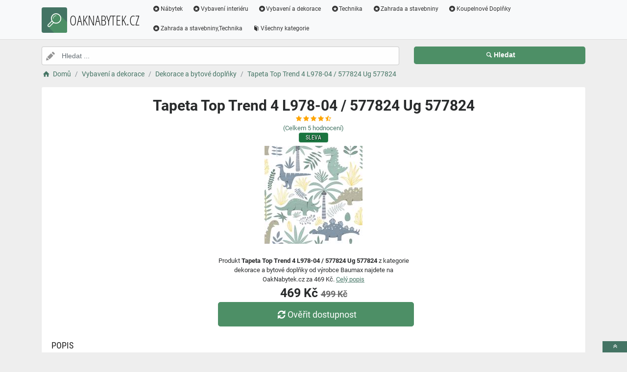

--- FILE ---
content_type: text/html; charset=utf-8
request_url: https://www.oaknabytek.cz/a/tapeta-top-trend-4-l978-04-577824-ug-577824/99229
body_size: 5108
content:
<!DOCTYPE html><html lang=cs><head><script type=text/plain data-cookiecategory=analytics defer>
                (
                    function (w, d, s, l, i) {
                        w[l] = w[l] || [];
                        w[l].push({
                            'gtm.start': new Date().getTime(), event: 'gtm.js'
                        });
                        var f = d.getElementsByTagName(s)[0],
                            j = d.createElement(s),
                            dl = l != 'dataLayer' ? '&l=' + l : '';
                        j.async = true; j.src = 'https://www.googletagmanager.com/gtm.js?id=' + i + dl; f.parentNode.insertBefore(j, f);
                    })(window, document, 'script', 'dataLayer', 'GTM-TV2F6CS');
            </script><meta charset=utf-8><meta name=viewport content="width=device-width, initial-scale=1"><meta name=description content="Produkt Tapeta Top Trend 4 L978-04 / 577824 Ug 577824"><meta name=title content="Tapeta Top Trend 4 L978-04 / 577824 Ug 577824"><meta name=robots content="index, follow"><title>Tapeta Top Trend 4 L978-04 / 577824 Ug 577824 | Nábytek a vybavení pro váš domov</title><link rel=icon type=image/x-icon href=/logo/logo.png><link rel=apple-touch-icon href=/logo/logo.png><link rel=stylesheet href=/Styles/css/pace_flash.min.css><link rel=stylesheet href=/Styles/css/bootstrap.min.css><link rel=stylesheet href=/Styles/css/style.min.css><body><noscript><iframe src="//www.googletagmanager.com/ns.html?id=GTM-TV2F6CS" height=0 width=0 style=display:none;visibility:hidden></iframe></noscript><div id=wrapper><div id=navbar class=header><nav class="navbar fixed-top navbar-site navbar-light bg-light navbar-expand-md" role=navigation><div class=container><div class=navbar-identity><a href="//www.OakNabytek.cz/" class="navbar-brand logo logo-title"> <span> <i class="icon-search-2 ln-shadow-logo"></i> </span><span>OAKNABYTEK.CZ</span> </a> <button aria-label=navbarCollapse data-target=.navbar-collapse data-toggle=collapse class="navbar-toggler pull-right" type=button> <svg width=30 height=30 focusable=false><path stroke=currentColor stroke-width=2 stroke-linecap=round stroke-miterlimit=10 d="M4 7h22M4 15h22M4 23h22" /></svg> </button></div><div class="navbar-collapse collapse"><ul class="nav navbar-nav ml-auto navbar-right"><li class=nav-item><a href=//www.OakNabytek.cz/c/nabytek/21 class=nav-link><i class=icon-star-circled></i>Nábytek</a><li class=nav-item><a href=//www.OakNabytek.cz/c/vybaveni-interieru/2 class=nav-link><i class=icon-star-circled></i>Vybavení interiéru</a><li class=nav-item><a href=//www.OakNabytek.cz/c/vybaveni-a-dekorace/8 class=nav-link><i class=icon-star-circled></i>Vybavení a dekorace</a><li class=nav-item><a href=//www.OakNabytek.cz/c/technika/60 class=nav-link><i class=icon-star-circled></i>Technika</a><li class=nav-item><a href=//www.OakNabytek.cz/c/zahrada-a-stavebniny/249 class=nav-link><i class=icon-star-circled></i>Zahrada a stavebniny</a><li class=nav-item><a href=//www.OakNabytek.cz/c/koupelnove-doplnky/1628 class=nav-link><i class=icon-star-circled></i>Koupelnové Doplňky</a><li class=nav-item><a href=//www.OakNabytek.cz/c/zahrada-a-stavebniny-technika/1408 class=nav-link><i class=icon-star-circled></i>Zahrada a stavebniny,Technika</a><li class=nav-item><a href=//www.OakNabytek.cz/c class=nav-link><i class=icon-book></i>Všechny kategorie</a></ul></div></div></nav></div><div class=main-container><div class="container intro2"><div class="row search-row2 animated fadeInUp searchIntro2"><div class="col-xl-8 col-sm-8 search-col relative"><i class="icon-pencil-2 icon-append2"></i> <input name=searched id=searched class="form-control has-icon" placeholder="Hledat ..."></div><div class="col-xl-4 col-sm-4 search-col"><button onclick="window.location.href='/s/'+encodeURI(document.getElementById('searched').value)" class="btn btn-primary btn-search btn-block" style=margin-left:0.1px> <i class=icon-search></i><strong>Hledat</strong> </button></div></div></div><input type=hidden id=hfSearched name=hfSearched><div class=container><nav aria-label=breadcrumb role=navigation><ol itemscope itemtype=http://schema.org/BreadcrumbList class=breadcrumb><li itemprop=itemListElement itemscope itemtype=http://schema.org/ListItem class=breadcrumb-item><a itemprop=item href="//www.OakNabytek.cz/"> <i class=icon-home></i> <span itemprop=name>Domů</span> </a><meta itemprop=position content=1><li itemprop=itemListElement itemscope itemtype=http://schema.org/ListItem class=breadcrumb-item><a itemprop=item href=//www.OakNabytek.cz/c/vybaveni-a-dekorace/8> <span itemprop=name>Vybavení a dekorace</span> </a><meta itemprop=position content=2><li itemprop=itemListElement itemscope itemtype=http://schema.org/ListItem class=breadcrumb-item><a itemprop=item href=//www.OakNabytek.cz/c/dekorace-a-bytove-doplnky/1543> <span itemprop=name>Dekorace a bytové doplňky</span> </a><meta itemprop=position content=3><li itemprop=itemListElement itemscope itemtype=http://schema.org/ListItem class=breadcrumb-item><a itemprop=item href=//www.OakNabytek.cz/a/tapeta-top-trend-4-l978-04-577824-ug-577824/99229> <span itemprop=name>Tapeta Top Trend 4 L978-04 / 577824 Ug 577824</span> </a><meta itemprop=position content=4></ol></nav></div><div class=container><div class=row><div class="col-md-12 page-content col-thin-right"><div class="inner inner-box ads-details-wrapper"><div class=detail-header><h1 class=auto-heading>Tapeta Top Trend 4 L978-04 / 577824 Ug 577824</h1><div class="HodnoceniSlevaNovinkaDetail row"><div class=col-md-12><span class="fa fa-star checked"></span> <span class="fa fa-star checked"></span> <span class="fa fa-star checked"></span> <span class="fa fa-star checked"></span> <span class="fa fa-star-half-full checked"></span></div><div class=col-md-12><a rel=nofollow href="//www.OakNabytek.cz/exit/a/99229?g=1">(Celkem<span> 5 </span> hodnocení)</a></div><div class=col-md-12><span class="slevanovinka sleva">Sleva</span></div></div></div><div class=row><div class="col-md-12 imgDetailDiv"><a rel=nofollow href="//www.OakNabytek.cz/exit/a/99229?g=2"> <img class=myImg src=/myimages/tapeta-top-trend-4-l978-04-577824-ug-577824158177158177.png onerror="this.src='/images/imgnotfound.jpg'" alt="Tapeta Top Trend 4 L978-04 / 577824 Ug 577824"> </a></div><div class=myDetail-descr><span> Produkt <b>Tapeta Top Trend 4 L978-04 / 577824 Ug 577824</b> z kategorie dekorace a bytové doplňky od výrobce Baumax najdete na OakNabytek.cz za 469 Kč. <a class=decor-underline rel=nofollow href="//www.OakNabytek.cz/exit/a/99229?g=4">Celý popis</a> </span> <span class=priceDetail> 469 Kč <del class=detailDel>499 Kč</del> </span> <a class="btn btn-success btn-lg btnBig" rel=nofollow href="//www.OakNabytek.cz/exit/a/99229?g=3"> <i class=icon-arrows-cw></i> Ověřit dostupnost </a></div></div><div class=Ads-Details><h2 class=list-title>Popis</h2><div class=row><div class="ads-details-info-description col-md-12 break-word">Tapeta Top Trend 4 L978-04 / 577824 Ug 577824</div></div><div class=myGrid><strong>Ean: <strong class=detail-info-end>3294275778246</strong></strong> <strong> Značka: <span> <a class=detail-info-end href=//www.OakNabytek.cz/b/baumax/2> Baumax </a> </span> </strong> <strong> Prodejce: <span> <a class=detail-info-end href=//www.OakNabytek.cz/k/baumax/1> Baumax </a> </span> </strong></div></div><div class="content-footer text-center"><a class="btn btn-block btn-lg" rel=nofollow href="//www.OakNabytek.cz/exit/a/99229?g=7"> <i class=icon-search-1></i> Zjistit více informací od prodejce <img class=sameProductShop src=/eshopsImages/baumax.png alt=Baumax> </a></div></div></div></div><div class="col-xl-12 content-box"><div class="row row-featured row-featured-category"><div class="col-xl-12 box-title"><div class=inner><h2>Varianty produktu Tapeta Top Trend 4 L978-04 / 577824 Ug 577824</h2></div></div><div class="col-xl-12 content-box"><div class="row row-featured row-featured-category"><div class="col-md-4 col-6 f-article"><div class="inner innerArticle"><span class="slevanovinka top">TOP</span> <a aria-label=tapeta-top-trend-4-l90829-173531-ug-173531-rating class=a-rating rel=nofollow href="//www.OakNabytek.cz/exit/a/125739?g=1"> <span class="fa fa-star checked"></span> <span class="fa fa-star checked"></span> <span class="fa fa-star checked"></span> <span class="fa fa-star checked"></span> <span class="fa fa-star-o checked"></span> </a> <a aria-label=tapeta-top-trend-4-l90829-173531-ug-173531-img rel=nofollow href="//www.OakNabytek.cz/exit/a/125739?g=2"> <span class=imgBox> <img loading=lazy class="pictureboxy img-responsive lazy" src=/myimages/tapeta-top-trend-4-l90829-173531-ug-173531177010177010.png onerror="this.src='/images/imgnotfound.jpg'" alt="Tapeta Top Trend 4 L90829 / 173531 Ug 173531"> </span> </a> <a aria-label=tapeta-top-trend-4-l90829-173531-ug-173531-name class=articleName href=//www.OakNabytek.cz/a/tapeta-top-trend-4-l90829-173531-ug-173531/125739> Tapeta Top Trend 4 L90829 / 173531 Ug 173531 </a> <span class=item-price> 299 K&#x10D;</span></div></div></div></div></div></div><div class="col-xl-12 content-box"><div class="row row-featured row-featured-category"><div class="col-xl-12 box-title"><div class=inner><h2><a href=//www.OakNabytek.cz/c/dekorace-a-bytove-doplnky/1543>Další produkty z kategorie Dekorace a bytové doplňky</a></h2></div></div><div class="col-xl-12 content-box"><div class="row row-featured row-featured-category"><div class="col-md-4 col-6 f-article"><div class="inner innerArticle"><span class="slevanovinka top">TOP</span> <a aria-label=kos-s-vikem-19l-rattan-antracit-rating class=a-rating rel=nofollow href="//www.OakNabytek.cz/exit/a/125429?g=1"> <span class="fa fa-star checked"></span> <span class="fa fa-star checked"></span> <span class="fa fa-star checked"></span> <span class="fa fa-star checked"></span> <span class="fa fa-star-o checked"></span> </a> <a aria-label=kos-s-vikem-19l-rattan-antracit-img rel=nofollow href="//www.OakNabytek.cz/exit/a/125429?g=2"> <span class=imgBox> <img loading=lazy class="pictureboxy img-responsive lazy" src=/myimages/kos-s-vikem-19l-rattan-antracit176554176554.png onerror="this.src='/images/imgnotfound.jpg'" alt="Koš s víkem 19l rattan antracit"> </span> </a> <a aria-label=kos-s-vikem-19l-rattan-antracit-name class=articleName href=//www.OakNabytek.cz/a/kos-s-vikem-19l-rattan-antracit/125429> Koš s víkem 19l rattan antracit </a> <span class=item-price> 299 K&#x10D;</span></div></div><div class="col-md-4 col-6 f-article"><div class="inner innerArticle"><span class="slevanovinka top">TOP</span> <a aria-label=meteostanice-sencor-sws-4270-rating class=a-rating rel=nofollow href="//www.OakNabytek.cz/exit/a/88001?g=1"> <span class="fa fa-star checked"></span> <span class="fa fa-star checked"></span> <span class="fa fa-star checked"></span> <span class="fa fa-star checked"></span> <span class="fa fa-star-half-full checked"></span> </a> <a aria-label=meteostanice-sencor-sws-4270-img rel=nofollow href="//www.OakNabytek.cz/exit/a/88001?g=2"> <span class=imgBox> <img loading=lazy class="pictureboxy img-responsive lazy" src=/myimages/meteostanice-sencor-sws-4270148163148163.png onerror="this.src='/images/imgnotfound.jpg'" alt="Meteostanice Sencor SWS 4270"> </span> </a> <a aria-label=meteostanice-sencor-sws-4270-name class=articleName href=//www.OakNabytek.cz/a/meteostanice-sencor-sws-4270/88001> Meteostanice Sencor SWS 4270 </a> <span class=item-price> 929 K&#x10D;</span></div></div><div class="col-md-4 col-6 f-article"><div class="inner innerArticle"><span class="slevanovinka top">TOP</span> <a aria-label=hodiny-s-budikem-sencor-sdc-120-rating class=a-rating rel=nofollow href="//www.OakNabytek.cz/exit/a/88011?g=1"> <span class="fa fa-star checked"></span> <span class="fa fa-star checked"></span> <span class="fa fa-star checked"></span> <span class="fa fa-star checked"></span> <span class="fa fa-star-half-full checked"></span> </a> <a aria-label=hodiny-s-budikem-sencor-sdc-120-img rel=nofollow href="//www.OakNabytek.cz/exit/a/88011?g=2"> <span class=imgBox> <img loading=lazy class="pictureboxy img-responsive lazy" src=/myimages/hodiny-s-budikem-sencor-sdc-120148173148173.png onerror="this.src='/images/imgnotfound.jpg'" alt="Hodiny s budíkem Sencor SDC 120"> </span> </a> <a aria-label=hodiny-s-budikem-sencor-sdc-120-name class=articleName href=//www.OakNabytek.cz/a/hodiny-s-budikem-sencor-sdc-120/88011> Hodiny s budíkem Sencor SDC 120 </a> <span class=item-price> 529 K&#x10D;</span></div></div><div class="col-md-4 col-6 f-article"><div class="inner innerArticle"><span class="slevanovinka top">TOP</span> <a aria-label=poldecor-bavlnene-tapety-vzor-25-8-rating class=a-rating rel=nofollow href="//www.OakNabytek.cz/exit/a/124392?g=1"> <span class="fa fa-star checked"></span> <span class="fa fa-star checked"></span> <span class="fa fa-star checked"></span> <span class="fa fa-star-o checked"></span> <span class="fa fa-star-o checked"></span> </a> <a aria-label=poldecor-bavlnene-tapety-vzor-25-8-img rel=nofollow href="//www.OakNabytek.cz/exit/a/124392?g=2"> <span class=imgBox> <img loading=lazy class="pictureboxy img-responsive lazy" src=/myimages/poldecor-bavlnene-tapety-vzor-25-8175307175307.png onerror="this.src='/images/imgnotfound.jpg'" alt="POLDECOR bavlněné tapety vzor 25/8"> </span> </a> <a aria-label=poldecor-bavlnene-tapety-vzor-25-8-name class=articleName href=//www.OakNabytek.cz/a/poldecor-bavlnene-tapety-vzor-25-8/124392> POLDECOR bavlněné tapety vzor 25/8 </a> <span class=item-price> 459 K&#x10D;</span></div></div><div class="col-md-4 col-6 f-article"><div class="inner innerArticle"><span class="slevanovinka top">TOP</span> <a aria-label=domecek-pro-panenky-daria-rating class=a-rating rel=nofollow href="//www.OakNabytek.cz/exit/a/131302?g=1"> <span class="fa fa-star checked"></span> <span class="fa fa-star checked"></span> <span class="fa fa-star checked"></span> <span class="fa fa-star checked"></span> <span class="fa fa-star-o checked"></span> </a> <a aria-label=domecek-pro-panenky-daria-img rel=nofollow href="//www.OakNabytek.cz/exit/a/131302?g=2"> <span class=imgBox> <img loading=lazy class="pictureboxy img-responsive lazy" src=/myimages/domecek-pro-panenky-daria184605184605.png onerror="this.src='/images/imgnotfound.jpg'" alt="Domeček pro panenky Daria"> </span> </a> <a aria-label=domecek-pro-panenky-daria-name class=articleName href=//www.OakNabytek.cz/a/domecek-pro-panenky-daria/131302> Domeček pro panenky Daria </a> <span class=item-price> 2999 K&#x10D;</span></div></div><div class="col-md-4 col-6 f-article"><div class="inner innerArticle"><span class="slevanovinka top">TOP</span> <a aria-label=detska-kuchynka-little-foodies-mint-blue-rating class=a-rating rel=nofollow href="//www.OakNabytek.cz/exit/a/131306?g=1"> <span class="fa fa-star checked"></span> <span class="fa fa-star checked"></span> <span class="fa fa-star checked"></span> <span class="fa fa-star checked"></span> <span class="fa fa-star-half-full checked"></span> </a> <a aria-label=detska-kuchynka-little-foodies-mint-blue-img rel=nofollow href="//www.OakNabytek.cz/exit/a/131306?g=2"> <span class=imgBox> <img loading=lazy class="pictureboxy img-responsive lazy" src=/myimages/detska-kuchynka-little-foodies-mint-blue184612184612.png onerror="this.src='/images/imgnotfound.jpg'" alt="Dětská kuchyňka Little Foodies Mint-Blue"> </span> </a> <a aria-label=detska-kuchynka-little-foodies-mint-blue-name class=articleName href=//www.OakNabytek.cz/a/detska-kuchynka-little-foodies-mint-blue/131306> Dětská kuchyňka Little Foodies Mint-Blue </a> <span class=item-price> 3999 K&#x10D;</span></div></div></div></div></div></div><div class="col-xl-12 content-box"><div class="row row-featured row-featured-category"><div class="col-xl-12 box-title"><div class=inner><h2><a href=//www.OakNabytek.cz/b/baumax/2>Další produkty od výrobce Baumax</a></h2></div></div><div class="col-xl-12 content-box"><div class="row row-featured row-featured-category"><div class="col-md-4 col-6 f-article"><div class="inner innerArticle"><span class="slevanovinka top">TOP</span> <a aria-label=tapeta-kbm-5822-12-rating class=a-rating rel=nofollow href="//www.OakNabytek.cz/exit/a/123776?g=1"> <span class="fa fa-star checked"></span> <span class="fa fa-star checked"></span> <span class="fa fa-star checked"></span> <span class="fa fa-star checked"></span> <span class="fa fa-star-half-full checked"></span> </a> <a aria-label=tapeta-kbm-5822-12-img rel=nofollow href="//www.OakNabytek.cz/exit/a/123776?g=2"> <span class=imgBox> <img loading=lazy class="pictureboxy img-responsive lazy" src=/myimages/tapeta-kbm-5822-12174563174563.png onerror="this.src='/images/imgnotfound.jpg'" alt="Tapeta KBM 5822-12"> </span> </a> <a aria-label=tapeta-kbm-5822-12-name class=articleName href=//www.OakNabytek.cz/a/tapeta-kbm-5822-12/123776> Tapeta KBM 5822-12 </a> <span class=item-price> 649 K&#x10D;</span></div></div><div class="col-md-4 col-6 f-article"><div class="inner innerArticle"><span class="slevanovinka top">TOP</span> <a aria-label=odkapavac-na-nadobi-s-podnosem-velky-sedy-39-5x39-5x8-rating class=a-rating rel=nofollow href="//www.OakNabytek.cz/exit/a/116048?g=1"> <span class="fa fa-star checked"></span> <span class="fa fa-star checked"></span> <span class="fa fa-star checked"></span> <span class="fa fa-star checked"></span> <span class="fa fa-star-half-full checked"></span> </a> <a aria-label=odkapavac-na-nadobi-s-podnosem-velky-sedy-39-5x39-5x8-img rel=nofollow href="//www.OakNabytek.cz/exit/a/116048?g=2"> <span class=imgBox> <img loading=lazy class="pictureboxy img-responsive lazy" src=/myimages/odkapavac-na-nadobi-s-podnosem-velky-sedy-39-5x39-5x8164514164514.png onerror="this.src='/images/imgnotfound.jpg'" alt="Odkapávač na nádobí s podnosem velký, šedý 39,5x39,5x8"> </span> </a> <a aria-label=odkapavac-na-nadobi-s-podnosem-velky-sedy-39-5x39-5x8-name class=articleName href=//www.OakNabytek.cz/a/odkapavac-na-nadobi-s-podnosem-velky-sedy-39-5x39-5x8/116048> Odkapávač na nádobí s podnosem velký, šedý 39,5x39,5x8 </a> <span class=item-price> 169 K&#x10D;</span></div></div><div class="col-md-4 col-6 f-article"><div class="inner innerArticle"><span class="slevanovinka top">TOP</span> <a aria-label=korpus-kuchynske-skrinky-bily-d14-ru-2m-286-rating class=a-rating rel=nofollow href="//www.OakNabytek.cz/exit/a/130051?g=1"> <span class="fa fa-star checked"></span> <span class="fa fa-star checked"></span> <span class="fa fa-star checked"></span> <span class="fa fa-star checked"></span> <span class="fa fa-star-o checked"></span> </a> <a aria-label=korpus-kuchynske-skrinky-bily-d14-ru-2m-286-img rel=nofollow href="//www.OakNabytek.cz/exit/a/130051?g=2"> <span class=imgBox> <img loading=lazy class="pictureboxy img-responsive lazy" src=/myimages/korpus-kuchynske-skrinky-bily-d14-ru-2m-286183011183011.png onerror="this.src='/images/imgnotfound.jpg'" alt="Korpus kuchyňské skříňky bíly D14 Ru/2m - 286"> </span> </a> <a aria-label=korpus-kuchynske-skrinky-bily-d14-ru-2m-286-name class=articleName href=//www.OakNabytek.cz/a/korpus-kuchynske-skrinky-bily-d14-ru-2m-286/130051> Korpus kuchyňské skříňky bíly D14 Ru/2m - 286 </a> <span class=item-price> 5299 K&#x10D;</span></div></div><div class="col-md-4 col-6 f-article"><div class="inner innerArticle"><span class="slevanovinka top">TOP</span> <a aria-label=psaci-stul-roh-low-cerna-202x136x2-8-model-2-rating class=a-rating rel=nofollow href="//www.OakNabytek.cz/exit/a/124166?g=1"> <span class="fa fa-star checked"></span> <span class="fa fa-star checked"></span> <span class="fa fa-star checked"></span> <span class="fa fa-star checked"></span> <span class="fa fa-star-half-full checked"></span> </a> <a aria-label=psaci-stul-roh-low-cerna-202x136x2-8-model-2-img rel=nofollow href="//www.OakNabytek.cz/exit/a/124166?g=2"> <span class=imgBox> <img loading=lazy class="pictureboxy img-responsive lazy" src=/myimages/psaci-stul-roh-low-cerna-202x136x2-8-model-2175077175077.png onerror="this.src='/images/imgnotfound.jpg'" alt="Psací Stůl Roh. Low Černá 202x136x2,8 Model 2"> </span> </a> <a aria-label=psaci-stul-roh-low-cerna-202x136x2-8-model-2-name class=articleName href=//www.OakNabytek.cz/a/psaci-stul-roh-low-cerna-202x136x2-8-model-2/124166> Psací Stůl Roh. Low Černá 202x136x2,8 Model 2 </a> <span class=item-price> 5399 K&#x10D;</span></div></div><div class="col-md-4 col-6 f-article"><div class="inner innerArticle"><span class="slevanovinka top">TOP</span> <a aria-label=miska-keramicka-athena-beige-14cm-rating class=a-rating rel=nofollow href="//www.OakNabytek.cz/exit/a/127525?g=1"> <span class="fa fa-star checked"></span> <span class="fa fa-star checked"></span> <span class="fa fa-star checked"></span> <span class="fa fa-star checked"></span> <span class="fa fa-star-o checked"></span> </a> <a aria-label=miska-keramicka-athena-beige-14cm-img rel=nofollow href="//www.OakNabytek.cz/exit/a/127525?g=2"> <span class=imgBox> <img loading=lazy class="pictureboxy img-responsive lazy" src=/myimages/miska-keramicka-athena-beige-14cm179180179180.png onerror="this.src='/images/imgnotfound.jpg'" alt="Miska keramická &#34;Athena beige&#34; 14cm"> </span> </a> <a aria-label=miska-keramicka-athena-beige-14cm-name class=articleName href=//www.OakNabytek.cz/a/miska-keramicka-athena-beige-14cm/127525> Miska keramická "Athena beige" 14cm </a> <span class=item-price> 119 K&#x10D;</span></div></div><div class="col-md-4 col-6 f-article"><div class="inner innerArticle"><span> <span class="slevanovinka novinka"> Novinka</span> </span> <a aria-label=kuchynska-skrinka-emily-w30-pl-seda-rating class=a-rating rel=nofollow href="//www.OakNabytek.cz/exit/a/47829?g=1"> <span class="fa fa-star checked"></span> <span class="fa fa-star checked"></span> <span class="fa fa-star checked"></span> <span class="fa fa-star-o checked"></span> <span class="fa fa-star-o checked"></span> </a> <a aria-label=kuchynska-skrinka-emily-w30-pl-seda-img rel=nofollow href="//www.OakNabytek.cz/exit/a/47829?g=2"> <span class=imgBox> <img loading=lazy class="pictureboxy img-responsive lazy" src=/myimages/kuchynska-skrinka-emily-w30-pl-seda126994126994.png onerror="this.src='/images/imgnotfound.jpg'" alt="Kuchyňská skříňka Emily w30 pl šedá"> </span> </a> <a aria-label=kuchynska-skrinka-emily-w30-pl-seda-name class=articleName href=//www.OakNabytek.cz/a/kuchynska-skrinka-emily-w30-pl-seda/47829> Kuchyňská skříňka Emily w30 pl šedá </a> <span class=item-price> 1999 K&#x10D;</span></div></div></div></div></div></div><div class="col-xl-12 content-box"><div class="row row-featured row-featured-category"><div class="col-xl-12 box-title no-border"><div class=inner><h2><a href=/e>Oblíbené E-shopy </a></h2></div></div><div class="col-xl-2 col-md-3 col-sm-3 col-xs-4 f-category" style=height:193.978px><div class="inner eshopDiv"><a href=//www.OakNabytek.cz/exit/ee/1> <span class=imgBox> <img loading=lazy class="pictureboxy img-responsive lazy" style=max-height:400px src=/eshopsImages/baumax.png onerror="this.src='/images/imgnotfound.jpg'" alt=Baumax> </span> <span class=imgBoxSpan>Baumax</span> </a></div></div></div></div></div></div><input name=Antiforgery type=hidden value=CfDJ8MLgj-P0GF9Np4r2YLUdUAy6QCItaNpqiAy_mX2fqxua2ISS_hXu2zA0sFgRuI35vRBdQx9zsQob0XhpBpja3CyuMiP6JFwat5auBGQ3kaAJklEQO117PCYlGfphHxsYp1oiFtY0d6UBakDAFxay7PU><div class=page-info><div class=bg-overly><div class="container text-center section-promo"><div class=row><div class="col-sm-4 col-xs-6 col-xxs-12"><div class=iconbox-wrap><div class=iconbox><div class=iconbox-wrap-icon><i class=icon-gift></i></div><div class=iconbox-wrap-content><span class=myCount>74577</span><div class=iconbox-wrap-text>Produktů</div></div></div></div></div><div class="col-sm-4 col-xs-6 col-xxs-12"><div class=iconbox-wrap><div class=iconbox><div class=iconbox-wrap-icon><i class=icon-book></i></div><div class=iconbox-wrap-content><span class=myCount>1658</span><div class=iconbox-wrap-text>Kategorií</div></div></div></div></div><div class="col-sm-4 col-xs-6 col-xxs-12"><div class=iconbox-wrap><div class=iconbox><div class=iconbox-wrap-icon><i class=icon-bandcamp></i></div><div class=iconbox-wrap-content><span class=myCount>342</span><div class=iconbox-wrap-text>Značek</div></div></div></div></div></div></div></div></div><footer class=main-footer><div class=footer-content><div class=container><div class="myFooter row"><div class="col-xl-6 col-xl-6 col-md-6 col-6"><span class=footer-title>O nás</span> <span> Katalog plný nábytku, stavebnin a vybavení pro váš dům </span></div><div class="col-xl-2 col-xl-2 col-md-2 col-6"><div class=footer-col><span class=footer-title>Informace</span><ul class="list-unstyled footer-nav"><li><a href=//www.OakNabytek.cz/slevove-kupony-akce>Slevové kupóny a akce</a><li><a href=//www.OakNabytek.cz/c>Všechny kategorie</a><li><a href=//www.OakNabytek.cz/b>Všechny značky</a><li><a href=//www.OakNabytek.cz/e>Všechny e-shopy</a><li><a href=//www.OakNabytek.cz/n>Novinky</a><li><a href=//www.OakNabytek.cz/d>Slevy</a></ul></div></div><div class="col-xl-2 col-xl-2 col-md-2 col-6"><div class=footer-col><span class=footer-title>Blog</span><ul class="list-unstyled footer-nav"><li><a href=//www.OakNabytek.cz/blog>Náš magazín</a></ul></div></div><div class="col-xl-2 col-xl-2 col-md-2 col-6"><div class=footer-col><span class=footer-title>Stránky</span><ul class="list-unstyled footer-nav"><li><a href=//www.OakNabytek.cz/o-nas>O nás</a><li><a href=//www.OakNabytek.cz/cookies>Cookies</a></ul></div></div><div style=clear:both></div><div class=row style=padding-left:15px><a href=//www.OakNabytek.cz/k/baumax/1 class=nav-link>Baumax</a></div><div class=col-xl-12><div class="copy-info text-center">©OAKNABYTEK.CZ 2026</div></div></div></div><a aria-label=toTop href=#top class="back-top text-center" onclick="$('body,html').animate({scrollTop:0},500);return false" style=display:inline> <i class="fa fa-angle-double-up"></i> </a></div></footer></div><script src=/js/jquery.min.js></script><script src=/js/popper.min.js></script><script src=/js/pace.min.js></script><script src=/js/bootstrap.min.js></script><script src=/js/vendors.min.js></script><script src=/js/script.js></script><script src=/js/jquery-ui.js></script><script src=/js/cookieconsent.js></script><script src=/js/cookieconsent-init.js></script><script src=/js/JsSearch.js></script><script type=application/ld+json>{"@context":"https://schema.org/","@type":"Product","name":"Tapeta Top Trend 4 L978-04 / 577824 Ug 577824","gtin":"3294275778246","image":"/myimages/tapeta-top-trend-4-l978-04-577824-ug-577824158177158177.png","description":"Tapeta Top Trend 4 L978-04 / 577824 Ug 577824 ","sku":"158177","brand":{"@type":"Brand","name":"Baumax"},"aggregateRating":{"@type":"AggregateRating","ratingValue":"4.6","ratingCount":"4","bestRating":"5","worstRating":"1"},"offers":{"@type":"Offer","url":"www.oaknabytek.cz/a/tapeta-top-trend-4-l978-04-577824-ug-577824/99229","priceCurrency":"CZK","price":"469","itemCondition":"http://schema.org/NewCondition","availability":"https://schema.org/InStock"}}</script>

--- FILE ---
content_type: application/javascript
request_url: https://www.oaknabytek.cz/js/cookieconsent.js
body_size: 6511
content:
/*
 CookieConsent v2.6.2
 https://www.github.com/orestbida/cookieconsent
 Author Orest Bida
 Released under the MIT License
*/
(function () {
	function Xa(Ya) {
		function Ga(a, b) {
			return a.classList ? a.classList.contains(b) : !!a.className.match(new RegExp("(\\s|^)" + b + "(\\s|$)"))
		}

		function ua(a, b) {
			a.classList ? a.classList.remove(b) : a.className = a.className.replace(new RegExp("(\\s|^)" + b + "(\\s|$)"), " ")
		}

		function F(a, b) {
			a.classList ? a.classList.add(b) : Ga(a, b) || (a.className += " " + b)
		}

		function ha(a) {
			if ("object" === typeof a) {
				var b = [],
					c = 0;
				for (b[c++] in a);
				return b
			}
		}

		function G(a, b, c, d) {
			a.addEventListener ? !0 === d ? a.addEventListener(b, c, {
				passive: !0
			}) :
				a.addEventListener(b, c, !1) : a.attachEvent("on" + b, c)
		}

		function Ha(a, b, c) {
			b = b ? b : "/";
			for (var d = 0; d < a.length; d++)
				for (var e = 0; e < c.length; e++) document.cookie = a[d] + "=; path=" + b + (-1 < c[e].indexOf(".") ? "; domain=" + c[e] : "") + "; Expires=Thu, 01 Jan 1970 00:00:01 GMT;"
		}

		function ia(a, b, c) {
			var d;
			if ("one" === b) {
				if ((d = (d = document.cookie.match("(^|;)\\s*" + a + "\\s*=\\s*([^;]+)")) ? c ? d.pop() : a : "") && a === S) {
					try {
						d = JSON.parse(d)
					} catch (e) {
						d = JSON.parse(decodeURIComponent(d))
					}
					d = JSON.stringify(d)
				}
			} else if ("all" === b)
				for (a = document.cookie.split(/;\s*/),
					d = [], b = 0; b < a.length; b++) d.push(a[b].split("=")[0]);
			return d
		}

		function va(a, b) {
			b = ja ? encodeURIComponent(b) : b;
			var c = new Date;
			c.setTime(c.getTime() + 864E5 * Ia);
			a = a + "=" + (b || "") + ("; expires=" + c.toUTCString()) + "; Path=" + Ja + ";";
			a += " SameSite=" + Ka + ";"; - 1 < window.location.hostname.indexOf(".") && (a += " Domain=" + T + ";");
			"https:" === window.location.protocol && (a += " Secure;");
			document.cookie = a
		}

		function La() {
			if (Ma) {
				var a = Na,
					b = r.level || [],
					c = function (d, e) {
						if (e < d.length) {
							var g = d[e],
								l = g.getAttribute("data-cookiecategory");
							if (-1 < H(b, l)) {
								g.type = "text/javascript";
								g.removeAttribute("data-cookiecategory");
								l = g.getAttribute("data-src");
								var k = f("script");
								k.textContent = g.innerHTML;
								(function (t, m) {
									for (var p = m.attributes, W = p.length, J = 0; J < W; J++) m = p[J], t.setAttribute(m.nodeName, m.nodeValue)
								})(k, g);
								l ? k.src = l : l = g.src;
								l && (a ? k.readyState ? k.onreadystatechange = function () {
									if ("loaded" === k.readyState || "complete" === k.readyState) k.onreadystatechange = null, c(d, ++e)
								} : k.onload = function () {
									k.onload = null;
									c(d, ++e)
								} : l = !1);
								g.parentNode.replaceChild(k,
									g);
								if (l) return
							}
							c(d, ++e)
						}
					};
				c(document.querySelectorAll("script[data-cookiecategory]"), 0)
			}
		}

		function Oa(a, b) {
			function c(e, g, l, k, t, m, p) {
				m = m && m.split(" ") || [];
				if (-1 < H(g, t) && (F(e, t), ("bar" !== t || "middle" !== m[0]) && -1 < H(l, m[0])))
					for (g = 0; g < m.length; g++) F(e, m[g]); - 1 < H(k, p) && F(e, p)
			}
			if ("object" === typeof a) {
				var d = a.consent_modal;
				a = a.settings_modal;
				U && d && c(w, ["box", "bar", "cloud"], ["top", "middle", "bottom"], ["zoom", "slide"], d.layout, d.position, d.transition);
				!b && a && c(I, ["bar"], ["left", "right"], ["zoom", "slide"], a.layout,
					a.position, a.transition)
			}
		}

		function Za() {
			var a = !1,
				b = !1;
			G(document, "keydown", function (c) {
				c = c || window.event;
				"Tab" === c.key && (u && (c.shiftKey ? document.activeElement === u[0] && (u[1].focus(), c.preventDefault()) : document.activeElement === u[1] && (u[0].focus(), c.preventDefault()), b || ka || (b = !0, !a && c.preventDefault(), c.shiftKey ? u[3] ? u[2] ? u[2].focus() : u[0].focus() : u[1].focus() : u[3] ? u[3].focus() : u[0].focus())), !b && (a = !0))
			});
			document.contains && G(M, "click", function (c) {
				c = c || window.event;
				wa ? O.contains(c.target) ? ka = !0 : (h.hideSettings(0),
					ka = !1) : la && w.contains(c.target) && (ka = !0)
			}, !0)
		}

		function f(a) {
			var b = document.createElement(a);
			"button" === a && b.setAttribute("type", a);
			return b
		}

		function H(a, b) {
			for (var c = a.length, d = 0; d < c; d++)
				if (a[d] === b) return d;
			return -1
		}

		function $a(a, b) {
			if ("string" !== typeof a || "" === a || document.getElementById("cc--style")) b();
			else {
				var c = f("style");
				c.id = "cc--style";
				var d = new XMLHttpRequest;
				d.onreadystatechange = function () {
					4 === this.readyState && 200 === this.status && (c.setAttribute("type", "text/css"), c.styleSheet ? c.styleSheet.cssText =
						this.responseText : c.appendChild(document.createTextNode(this.responseText)), document.getElementsByTagName("head")[0].appendChild(c), b())
				};
				d.open("GET", a);
				d.send()
			}
		}

		function ab(a) {			
			var b = document.querySelectorAll(".c-tgl") || [],
				c = [],
				d = !1;
			
			if (0 < b.length) {
				for (var e = 0; e < b.length; e++) - 1 !== H(a, N[e]) ? (b[e].checked = !0, P[e] || (c.push(N[e]), P[e] = !0)) : (b[e].checked = !1, P[e] && (c.push(N[e]), P[e] = !1));
				if (Pa && V && 0 < c.length) {
					b = x.length;
					e = -1;
					var g = ia("", "all"),
						l = [T, "." + T];
					if ("www." === T.slice(0, 4)) {
						var k = T.substr(4);
						l.push(k);
						l.push("." + k)
					}
					for (k = 0; k < b; k++) {
						var t = x[k];
						if (Object.prototype.hasOwnProperty.call(t, "toggle") && !P[++e] && Object.prototype.hasOwnProperty.call(t, "cookie_table") && -1 < H(c, t.toggle.value)) {
							var m = t.cookie_table,
								p = ha(X[0])[0],
								W = m.length;
							"on_disable" === t.toggle.reload && (d = !0);
							for (var J = 0; J < W; J++) {
								var K = m[J],
									n = [],
									v = K[p],
									y = K.is_regex || !1,
									q = K.domain || null;
								K = K.path || !1;
								q && (l = [q, "." + q]);
								if (y)
									for (y = 0; y < g.length; y++) g[y].match(v) && n.push(g[y]);
								else v = H(g, v), -1 < v && n.push(g[v]);
								0 < n.length && (Ha(n, K, l), "on_clear" ===
									t.toggle.reload && (d = !0))
							}
						}
					}
				}
			}
			r = {
				level: a,
				revision: pa,
				data: C,
				rfc_cookie: ja
			};
			if (!V || 0 < c.length || !Y) Y = !0, va(S, JSON.stringify(r)), La();
			if ("function" === typeof xa && !V) return V = !0, xa(r);
			"function" === typeof ya && 0 < c.length && ya(r, c);
			d && window.location.reload()
		}

		function bb(a, b) {
			M = f("div");
			M.id = "cc--main";
			M.style.position = "fixed";
			M.style.zIndex = "1000000";
			M.innerHTML = '\x3c!--[if lt IE 9 ]><div id="cc_div" class="cc_div ie"></div><![endif]--\x3e\x3c!--[if (gt IE 8)|!(IE)]>\x3c!--\x3e<div id="cc_div" class="cc_div"></div>\x3c!--<![endif]--\x3e';
			var c = M.children[0],
				d = L,
				e = "string" === typeof ca.textContent ? "textContent" : "innerText";
			za = b;
			Aa = function (z) {
				!0 === z.force_consent && F(ca, "force--consent");
				var Q = z.languages[d].consent_modal.description;
				Ba && (Q = Y ? Q.replace("{{revision_message}}", "") : Q.replace("{{revision_message}}", Qa || z.languages[d].consent_modal.revision_message || ""));
				if (w) ma.innerHTML = Q;
				else {
					w = f("div");
					var Z = f("div"),
						qa = f("div"),
						na = f("div");
					ma = f("div");
					var ra = f("div"),
						oa = f("button"),
						da = f("button"),
						sa = f("div");
					w.id = "cm";
					Z.id = "c-inr";
					qa.id =
						"c-inr-i";
					na.id = "c-ttl";
					ma.id = "c-txt";
					ra.id = "c-bns";
					oa.id = "c-p-bn";
					da.id = "c-s-bn";
					sa.id = "cm-ov";
					oa.className = "c-bn";
					da.className = "c-bn c_link";
					na.setAttribute("role", "heading");
					na.setAttribute("aria-level", "2");
					w.setAttribute("role", "dialog");
					w.setAttribute("aria-modal", "true");
					w.setAttribute("aria-hidden", "false");
					w.setAttribute("aria-labelledby", "c-ttl");
					w.setAttribute("aria-describedby", "c-txt");
					w.style.visibility = sa.style.visibility = "hidden";
					sa.style.opacity = 0;
					na.insertAdjacentHTML("beforeend",
						z.languages[d].consent_modal.title);
					ma.insertAdjacentHTML("beforeend", Q);
					oa[e] = z.languages[d].consent_modal.primary_btn.text;
					da[e] = z.languages[d].consent_modal.secondary_btn.text;
					var Ra;
					"accept_all" === z.languages[d].consent_modal.primary_btn.role && (Ra = "all");
					G(oa, "click", function () {
						h.hide();
						h.accept(Ra)
					});
					"accept_necessary" === z.languages[d].consent_modal.secondary_btn.role ? G(da, "click", function () {
						h.hide();
						h.accept([])
					}) : G(da, "click", function () {
						h.showSettings(0)
					});
					qa.appendChild(na);
					qa.appendChild(ma);
					ra.appendChild(oa);
					ra.appendChild(da);
					Z.appendChild(qa);
					Z.appendChild(ra);
					w.appendChild(Z);
					c.appendChild(w);
					c.appendChild(sa);
					U = !0
				}
			};
			a || Aa(b);
			I = f("div");
			var g = f("div"),
				l = f("div"),
				k = f("div");
			O = f("div");
			var t = f("div"),
				m = f("div"),
				p = f("button"),
				W = f("div"),
				J = f("div"),
				K = f("div");
			I.id = "s-cnt";
			g.id = "c-vln";
			k.id = "c-s-in";
			l.id = "cs";
			t.id = "s-ttl";
			O.id = "s-inr";
			m.id = "s-hdr";
			J.id = "s-bl";
			p.id = "s-c-bn";
			K.id = "cs-ov";
			W.id = "s-c-bnc";
			p.className = "c-bn";
			p.setAttribute("aria-label", b.languages[d].settings_modal.close_btn_label ||
				"Close");
			I.setAttribute("role", "dialog");
			I.setAttribute("aria-modal", "true");
			I.setAttribute("aria-hidden", "true");
			I.setAttribute("aria-labelledby", "s-ttl");
			t.setAttribute("role", "heading");
			I.style.visibility = K.style.visibility = "hidden";
			K.style.opacity = 0;
			W.appendChild(p);
			G(g, "keydown", function (z) {
				z = z || window.event;
				27 === z.keyCode && h.hideSettings(0)
			}, !0);
			G(p, "click", function () {
				h.hideSettings(0)
			});
			x = b.languages[L].settings_modal.blocks;
			X = b.languages[L].settings_modal.cookie_table_headers;
			p = x.length;
			t.insertAdjacentHTML("beforeend",
				b.languages[L].settings_modal.title);
			for (var n = 0; n < p; ++n) {
				var v = f("div"),
					y = f("div"),
					q = f("div"),
					D = f("div");
				v.className = "c-bl";
				y.className = "desc";
				q.className = "p";
				D.className = "title";
				q.insertAdjacentHTML("beforeend", x[n].description);
				if ("undefined" !== typeof x[n].toggle) {
					var A = "c-ac-" + n,
						aa = f("button"),
						E = f("label"),
						B = f("input"),
						R = f("span"),
						ba = f("span"),
						ea = f("span"),
						Sa = f("span");
					aa.className = "b-tl";
					E.className = "b-tg";
					B.className = "c-tgl";
					ea.className = "on-i";
					Sa.className = "off-i";
					R.className = "c-tg";
					ba.className =
						"t-lb";
					aa.setAttribute("aria-expanded", "false");
					aa.setAttribute("aria-controls", A);
					B.type = "checkbox";
					R.setAttribute("aria-hidden", "true");
					var Ca = x[n].toggle.value;
					B.value = Ca;
					ba[e] = x[n].title;
					aa.insertAdjacentHTML("beforeend", x[n].title);
					D.appendChild(aa);
					R.appendChild(ea);
					R.appendChild(Sa);
					a ? -1 < H(r.level, Ca) ? (B.checked = !0, P.push(!0)) : P.push(!1) : x[n].toggle.enabled ? (B.checked = !0, P.push(!0)) : P.push(!1);
					N.push(Ca);
					x[n].toggle.readonly ? (B.disabled = !0, F(R, "c-ro"), Da.push(!0)) : Da.push(!1);
					F(y, "b-acc");
					F(D, "b-bn");
					F(v, "b-ex");
					y.id = A;
					y.setAttribute("aria-hidden", "true");
					E.appendChild(B);
					E.appendChild(R);
					E.appendChild(ba);
					D.appendChild(E);
					(function (z, Q, Z) {
						G(aa, "click", function () {
							Ga(Q, "act") ? (ua(Q, "act"), Z.setAttribute("aria-expanded", "false"), z.setAttribute("aria-hidden", "true")) : (F(Q, "act"), Z.setAttribute("aria-expanded", "true"), z.setAttribute("aria-hidden", "false"))
						}, !1)
					})(y, v, aa)
				} else A = f("div"), A.className = "b-tl", A.setAttribute("role", "heading"), A.setAttribute("aria-level", "3"), A.insertAdjacentHTML("beforeend",
					x[n].title), D.appendChild(A);
				v.appendChild(D);
				y.appendChild(q);
				if (!0 !== b.remove_cookie_tables && "undefined" !== typeof x[n].cookie_table) {
					A = document.createDocumentFragment();
					for (E = 0; E < X.length; ++E) B = f("th"), q = X[E], B.setAttribute("scope", "col"), q && (D = q && ha(q)[0], B[e] = X[E][D], A.appendChild(B));
					q = f("tr");
					q.appendChild(A);
					D = f("thead");
					D.appendChild(q);
					A = f("table");
					A.appendChild(D);
					E = document.createDocumentFragment();
					for (B = 0; B < x[n].cookie_table.length; B++) {
						R = f("tr");
						for (ba = 0; ba < X.length; ++ba)
							if (q = X[ba]) D =
								ha(q)[0], ea = f("td"), ea.insertAdjacentHTML("beforeend", x[n].cookie_table[B][D]), ea.setAttribute("data-column", q[D]), R.appendChild(ea);
						E.appendChild(R)
					}
					q = f("tbody");
					q.appendChild(E);
					A.appendChild(q);
					y.appendChild(A)
				}
				v.appendChild(y);
				J.appendChild(v)
			}
			a = f("div");
			p = f("button");
			n = f("button");
			a.id = "s-bns";
			p.id = "s-sv-bn";
			n.id = "s-all-bn";
			p.className = "c-bn";
			n.className = "c-bn";
			p.insertAdjacentHTML("beforeend", b.languages[L].settings_modal.save_settings_btn);
			n.insertAdjacentHTML("beforeend", b.languages[L].settings_modal.accept_all_btn);
			a.appendChild(n);
			if (b = b.languages[L].settings_modal.reject_all_btn) v = f("button"), v.id = "s-rall-bn", v.className = "c-bn", v.insertAdjacentHTML("beforeend", b), G(v, "click", function () {
				h.hideSettings();
				h.hide();
				h.accept([])
			}), O.className = "bns-t", a.appendChild(v);
			a.appendChild(p);
			G(p, "click", function () {
				h.hideSettings();
				h.hide();
				h.accept()
			});
			G(n, "click", function () {
				h.hideSettings();
				h.hide();
				h.accept("all")
			});
			m.appendChild(t);
			m.appendChild(W);
			O.appendChild(m);
			O.appendChild(J);
			O.appendChild(a);
			k.appendChild(O);
			l.appendChild(k);
			g.appendChild(l);
			I.appendChild(g);
			c.appendChild(I);
			c.appendChild(K);
			(Ya || document.body).appendChild(M)
		}

		function Ta() {
			function a(c, d) {
				var e = !1,
					g = !1;
				try {
					for (var l = c.querySelectorAll(b.join(':not([tabindex="-1"]), ')), k, t = l.length, m = 0; m < t;) k = l[m].getAttribute("data-focus"), g || "1" !== k ? "0" === k && (e = l[m], g || "0" === l[m + 1].getAttribute("data-focus") || (g = l[m + 1])) : g = l[m], m++
				} catch (p) {
					return c.querySelectorAll(b.join(", "))
				}
				d[0] = l[0];
				d[1] = l[l.length - 1];
				d[2] = e;
				d[3] = g
			}
			var b = ["[href]", "button", "input",
				"details", '[tabindex="0"]'
			];
			a(O, fa);
			U && a(w, Ea)
		}

		function Ua(a, b) {
			if (Object.prototype.hasOwnProperty.call(b, a)) return a;
			if (0 < ha(b).length) return Object.prototype.hasOwnProperty.call(b, L) ? L : ha(b)[0]
		}

		function cb() {
			for (var a = document.querySelectorAll('a[data-cc="c-settings"], button[data-cc="c-settings"]'), b = 0; b < a.length; b++) a[b].setAttribute("aria-haspopup", "dialog"), G(a[b], "click", function (c) {
				h.showSettings(0);
				c.preventDefault ? c.preventDefault() : c.returnValue = !1
			})
		}

		function db(a) {
			"number" === typeof a.cookie_expiration &&
				(Ia = a.cookie_expiration);
			"boolean" === typeof a.autorun && (Va = a.autorun);
			"string" === typeof a.cookie_domain && (T = a.cookie_domain);
			"string" === typeof a.cookie_same_site && (Ka = a.cookie_same_site);
			"string" === typeof a.cookie_path && (Ja = a.cookie_path);
			"string" === typeof a.cookie_name && (S = a.cookie_name);
			"function" === typeof a.onAccept && (xa = a.onAccept);
			"function" === typeof a.onChange && (ya = a.onChange);
			"number" === typeof a.revision && (-1 < a.revision && (pa = a.revision), Ba = !0);
			!0 === a.autoclear_cookies && (Pa = !0);
			!0 === a.use_rfc_cookie &&
				(ja = !0);
			!0 === a.hide_from_bots && (Wa = navigator && (navigator.userAgent && /bot|crawl|spider|slurp|teoma/i.test(navigator.userAgent) || navigator.g));
			Ma = !0 === a.page_scripts;
			Na = !1 !== a.page_scripts_order;
			if (!0 === a.auto_language) {
				var b = navigator.language || navigator.browserLanguage;
				2 < b.length && (b = b[0] + b[1]);
				L = Ua(b.toLowerCase(), a.languages)
			} else "string" === typeof a.current_lang && (L = Ua(a.current_lang, a.languages))
		}
		var L = "en",
			Va = !0,
			S = "cc_cookie",
			Ia = 182,
			T = window.location.hostname,
			Ja = "/",
			Ka = "Lax",
			ja = !1,
			Pa = !0,
			pa = 0,
			Ma, Na, h = {},
			r = {},
			U = !1,
			V = !1,
			la = !1,
			wa = !1,
			ka = !1,
			u, X, x, xa, ya, Y = !0,
			Ba = !1,
			C = null,
			Wa = !1,
			ta, Fa, Ea = [],
			fa = [],
			P = [],
			N = [],
			Da = [],
			ca = document.documentElement,
			M, w, I, O, za, Aa, Qa = "",
			ma;
		h.allowedCategory = function (a) {
			return -1 < H(JSON.parse(ia(S, "one", !0) || "{}").level || [], a)
		};
		h.run = function (a) {
			if (!document.getElementById("cc_div") && (db(a), !Wa && (r = JSON.parse(ia(S, "one", !0) || "{}"), V = void 0 !== r.level, C = void 0 !== r.data ? r.data : null, Y = "number" === typeof a.revision ? V ? -1 < a.revision ? r.revision === pa : !0 : !0 : !0, U = !V || !Y, bb(!U, a), $a(a.theme_css,
				function () {
					Ta();
					Oa(a.gui_options);
					cb();
					Va && U && h.show(a.delay || 0);
					setTimeout(function () {
						F(M, "c--anim")
					}, 30);
					setTimeout(function () {
						Za()
					}, 100)
				}), V && Y))) {
				var b = "boolean" === typeof r.rfc_cookie;
				if (!b || b && r.rfc_cookie !== ja) r.rfc_cookie = ja, va(S, JSON.stringify(r));
				La();
				if ("function" === typeof a.onAccept) a.onAccept(r)
			}
		};
		h.showSettings = function (a) {
			setTimeout(function () {
				F(ca, "show--settings");
				I.setAttribute("aria-hidden", "false");
				wa = !0;
				setTimeout(function () {
					la ? Fa = document.activeElement : ta = document.activeElement;
					0 !== fa.length && (fa[3] ? fa[3].focus() : fa[0].focus(), u = fa)
				}, 200)
			}, 0 < a ? a : 0)
		};
		h.set = function (a, b) {
			switch (a) {
				case "data":
					a = b.value;
					var c = !1;
					if ("update" === b.mode)
						if (C = h.get("data"), (b = typeof C === typeof a) && "object" === typeof C) {
							!C && (C = {});
							for (var d in a) C[d] !== a[d] && (C[d] = a[d], c = !0)
						} else !b && C || C === a || (C = a, c = !0);
					else C = a, c = !0;
					c && (r.data = C, va(S, JSON.stringify(r)));
					return c;
				case "revision":
					return d = b.value, a = b.prompt_consent, b = b.message, M && "number" === typeof d && r.revision !== d ? (Ba = !0, Qa = b, Y = !1, pa = d, !0 === a ? (Aa(za),
						Oa(za.gui_options, !0), Ta(), h.show()) : h.accept(), b = !0) : b = !1, b;
				default:
					return !1
			}
		};
		h.get = function (a) {
			return JSON.parse(ia(S, "one", !0) || "{}")[a]
		};
		h.loadScript = function (a, b, c) {
			var d = "function" === typeof b;
			if (document.querySelector('script[src="' + a + '"]')) d && b();
			else {
				var e = f("script");
				if (c && 0 < c.length)
					for (var g = 0; g < c.length; ++g) c[g] && e.setAttribute(c[g].name, c[g].value);
				d && (e.readyState ? e.onreadystatechange = function () {
					if ("loaded" === e.readyState || "complete" === e.readyState) e.onreadystatechange = null, b()
				} : e.onload =
				b);
				e.src = a;
				(document.head ? document.head : document.getElementsByTagName("head")[0]).appendChild(e)
			}
		};
		h.show = function (a) {
			U && setTimeout(function () {
				F(ca, "show--consent");
				w.setAttribute("aria-hidden", "false");
				la = !0;
				setTimeout(function () {
					ta = document.activeElement;
					u = Ea
				}, 200)
			}, 0 < a ? a : 0)
		};
		h.hide = function () {
			U && (ua(ca, "show--consent"), w.setAttribute("aria-hidden", "true"), la = !1, setTimeout(function () {
				ta.focus();
				u = null
			}, 200))
		};
		h.hideSettings = function () {
			ua(ca, "show--settings");
			wa = !1;
			I.setAttribute("aria-hidden", "true");
			setTimeout(function () {
				la ? (Fa && Fa.focus(), u = Ea) : (ta.focus(), u = null);
				ka = !1
			}, 200)
		};
		h.accept = function (a, b) {
			function c() {
				for (var g = document.querySelectorAll(".c-tgl") || [], l = [], k = 0; k < g.length; k++) g[k].checked && l.push(g[k].value);
				return l
			}

			a = a || void 0;
			var d = b || [];
			b = [];
			if (a)
				if ("object" === typeof a && "number" === typeof a.length)
					for (var e = 0; e < a.length; e++) - 1 !== H(N, a[e]) && b.push(a[e]);
				else "string" === typeof a && ("all" === a ? b = N.slice() : -1 !== H(N, a) && b.push(a));

			else b = c();
			if (1 <= d.length)
				for (e = 0; e < d.length; e++) b = b.filter(function (g) {
					return g !==
						d[e]
				});
			for (e = 0; e < N.length; e++) !0 === Da[e] && -1 === H(b, N[e]) && b.push(N[e]);
			ab(b)
		};
		h.eraseCookies = function (a, b, c) {
			var d = [];
			c = c ? [c, "." + c] : [T, "." + T];
			if ("object" === typeof a && 0 < a.length)
				for (var e = 0; e < a.length; e++) this.validCookie(a[e]) && d.push(a[e]);
			else this.validCookie(a) && d.push(a);
			Ha(d, b, c)
		};
		h.validCookie = function (a) {
			return "" !== ia(a, "one", !0)
		};
		return h
	}
	"function" !== typeof window.initCookieConsent && (window.initCookieConsent = Xa)
})();